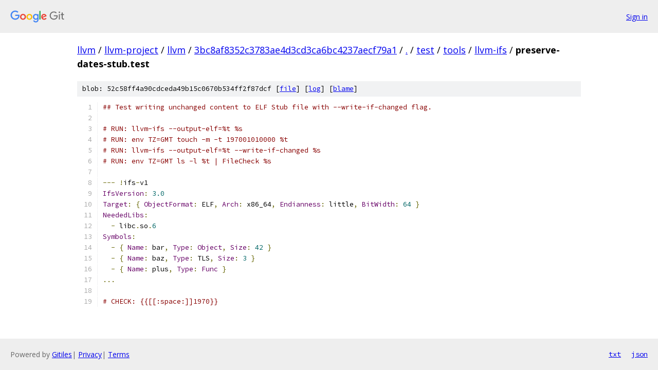

--- FILE ---
content_type: text/html; charset=utf-8
request_url: https://llvm.googlesource.com/llvm-project/llvm/+/3bc8af8352c3783ae4d3cd3ca6bc4237aecf79a1/test/tools/llvm-ifs/preserve-dates-stub.test
body_size: 1465
content:
<!DOCTYPE html><html lang="en"><head><meta charset="utf-8"><meta name="viewport" content="width=device-width, initial-scale=1"><title>test/tools/llvm-ifs/preserve-dates-stub.test - llvm-project/llvm - Git at Google</title><link rel="stylesheet" type="text/css" href="/+static/base.css"><link rel="stylesheet" type="text/css" href="/+static/prettify/prettify.css"><!-- default customHeadTagPart --></head><body class="Site"><header class="Site-header"><div class="Header"><a class="Header-image" href="/"><img src="//www.gstatic.com/images/branding/lockups/2x/lockup_git_color_108x24dp.png" width="108" height="24" alt="Google Git"></a><div class="Header-menu"> <a class="Header-menuItem" href="https://accounts.google.com/AccountChooser?faa=1&amp;continue=https://llvm.googlesource.com/login/llvm-project/llvm/%2B/3bc8af8352c3783ae4d3cd3ca6bc4237aecf79a1/test/tools/llvm-ifs/preserve-dates-stub.test">Sign in</a> </div></div></header><div class="Site-content"><div class="Container "><div class="Breadcrumbs"><a class="Breadcrumbs-crumb" href="/?format=HTML">llvm</a> / <a class="Breadcrumbs-crumb" href="/llvm-project/">llvm-project</a> / <a class="Breadcrumbs-crumb" href="/llvm-project/llvm/">llvm</a> / <a class="Breadcrumbs-crumb" href="/llvm-project/llvm/+/3bc8af8352c3783ae4d3cd3ca6bc4237aecf79a1">3bc8af8352c3783ae4d3cd3ca6bc4237aecf79a1</a> / <a class="Breadcrumbs-crumb" href="/llvm-project/llvm/+/3bc8af8352c3783ae4d3cd3ca6bc4237aecf79a1/">.</a> / <a class="Breadcrumbs-crumb" href="/llvm-project/llvm/+/3bc8af8352c3783ae4d3cd3ca6bc4237aecf79a1/test">test</a> / <a class="Breadcrumbs-crumb" href="/llvm-project/llvm/+/3bc8af8352c3783ae4d3cd3ca6bc4237aecf79a1/test/tools">tools</a> / <a class="Breadcrumbs-crumb" href="/llvm-project/llvm/+/3bc8af8352c3783ae4d3cd3ca6bc4237aecf79a1/test/tools/llvm-ifs">llvm-ifs</a> / <span class="Breadcrumbs-crumb">preserve-dates-stub.test</span></div><div class="u-sha1 u-monospace BlobSha1">blob: 52c58ff4a90cdceda49b15c0670b534ff2f87dcf [<a href="/llvm-project/llvm/+/3bc8af8352c3783ae4d3cd3ca6bc4237aecf79a1/test/tools/llvm-ifs/preserve-dates-stub.test">file</a>] [<a href="/llvm-project/llvm/+log/3bc8af8352c3783ae4d3cd3ca6bc4237aecf79a1/test/tools/llvm-ifs/preserve-dates-stub.test">log</a>] [<a href="/llvm-project/llvm/+blame/3bc8af8352c3783ae4d3cd3ca6bc4237aecf79a1/test/tools/llvm-ifs/preserve-dates-stub.test">blame</a>]</div><table class="FileContents"><tr class="u-pre u-monospace FileContents-line"><td class="u-lineNum u-noSelect FileContents-lineNum" data-line-number="1"></td><td class="FileContents-lineContents" id="1"><span class="com">## Test writing unchanged content to ELF Stub file with --write-if-changed flag.</span></td></tr><tr class="u-pre u-monospace FileContents-line"><td class="u-lineNum u-noSelect FileContents-lineNum" data-line-number="2"></td><td class="FileContents-lineContents" id="2"></td></tr><tr class="u-pre u-monospace FileContents-line"><td class="u-lineNum u-noSelect FileContents-lineNum" data-line-number="3"></td><td class="FileContents-lineContents" id="3"><span class="com"># RUN: llvm-ifs --output-elf=%t %s</span></td></tr><tr class="u-pre u-monospace FileContents-line"><td class="u-lineNum u-noSelect FileContents-lineNum" data-line-number="4"></td><td class="FileContents-lineContents" id="4"><span class="com"># RUN: env TZ=GMT touch -m -t 197001010000 %t</span></td></tr><tr class="u-pre u-monospace FileContents-line"><td class="u-lineNum u-noSelect FileContents-lineNum" data-line-number="5"></td><td class="FileContents-lineContents" id="5"><span class="com"># RUN: llvm-ifs --output-elf=%t --write-if-changed %s</span></td></tr><tr class="u-pre u-monospace FileContents-line"><td class="u-lineNum u-noSelect FileContents-lineNum" data-line-number="6"></td><td class="FileContents-lineContents" id="6"><span class="com"># RUN: env TZ=GMT ls -l %t | FileCheck %s</span></td></tr><tr class="u-pre u-monospace FileContents-line"><td class="u-lineNum u-noSelect FileContents-lineNum" data-line-number="7"></td><td class="FileContents-lineContents" id="7"></td></tr><tr class="u-pre u-monospace FileContents-line"><td class="u-lineNum u-noSelect FileContents-lineNum" data-line-number="8"></td><td class="FileContents-lineContents" id="8"><span class="pun">---</span><span class="pln"> </span><span class="pun">!</span><span class="pln">ifs</span><span class="pun">-</span><span class="pln">v1</span></td></tr><tr class="u-pre u-monospace FileContents-line"><td class="u-lineNum u-noSelect FileContents-lineNum" data-line-number="9"></td><td class="FileContents-lineContents" id="9"><span class="typ">IfsVersion</span><span class="pun">:</span><span class="pln"> </span><span class="lit">3.0</span></td></tr><tr class="u-pre u-monospace FileContents-line"><td class="u-lineNum u-noSelect FileContents-lineNum" data-line-number="10"></td><td class="FileContents-lineContents" id="10"><span class="typ">Target</span><span class="pun">:</span><span class="pln"> </span><span class="pun">{</span><span class="pln"> </span><span class="typ">ObjectFormat</span><span class="pun">:</span><span class="pln"> ELF</span><span class="pun">,</span><span class="pln"> </span><span class="typ">Arch</span><span class="pun">:</span><span class="pln"> x86_64</span><span class="pun">,</span><span class="pln"> </span><span class="typ">Endianness</span><span class="pun">:</span><span class="pln"> little</span><span class="pun">,</span><span class="pln"> </span><span class="typ">BitWidth</span><span class="pun">:</span><span class="pln"> </span><span class="lit">64</span><span class="pln"> </span><span class="pun">}</span></td></tr><tr class="u-pre u-monospace FileContents-line"><td class="u-lineNum u-noSelect FileContents-lineNum" data-line-number="11"></td><td class="FileContents-lineContents" id="11"><span class="typ">NeededLibs</span><span class="pun">:</span></td></tr><tr class="u-pre u-monospace FileContents-line"><td class="u-lineNum u-noSelect FileContents-lineNum" data-line-number="12"></td><td class="FileContents-lineContents" id="12"><span class="pln">  </span><span class="pun">-</span><span class="pln"> libc</span><span class="pun">.</span><span class="pln">so</span><span class="pun">.</span><span class="lit">6</span></td></tr><tr class="u-pre u-monospace FileContents-line"><td class="u-lineNum u-noSelect FileContents-lineNum" data-line-number="13"></td><td class="FileContents-lineContents" id="13"><span class="typ">Symbols</span><span class="pun">:</span></td></tr><tr class="u-pre u-monospace FileContents-line"><td class="u-lineNum u-noSelect FileContents-lineNum" data-line-number="14"></td><td class="FileContents-lineContents" id="14"><span class="pln">  </span><span class="pun">-</span><span class="pln"> </span><span class="pun">{</span><span class="pln"> </span><span class="typ">Name</span><span class="pun">:</span><span class="pln"> bar</span><span class="pun">,</span><span class="pln"> </span><span class="typ">Type</span><span class="pun">:</span><span class="pln"> </span><span class="typ">Object</span><span class="pun">,</span><span class="pln"> </span><span class="typ">Size</span><span class="pun">:</span><span class="pln"> </span><span class="lit">42</span><span class="pln"> </span><span class="pun">}</span></td></tr><tr class="u-pre u-monospace FileContents-line"><td class="u-lineNum u-noSelect FileContents-lineNum" data-line-number="15"></td><td class="FileContents-lineContents" id="15"><span class="pln">  </span><span class="pun">-</span><span class="pln"> </span><span class="pun">{</span><span class="pln"> </span><span class="typ">Name</span><span class="pun">:</span><span class="pln"> baz</span><span class="pun">,</span><span class="pln"> </span><span class="typ">Type</span><span class="pun">:</span><span class="pln"> TLS</span><span class="pun">,</span><span class="pln"> </span><span class="typ">Size</span><span class="pun">:</span><span class="pln"> </span><span class="lit">3</span><span class="pln"> </span><span class="pun">}</span></td></tr><tr class="u-pre u-monospace FileContents-line"><td class="u-lineNum u-noSelect FileContents-lineNum" data-line-number="16"></td><td class="FileContents-lineContents" id="16"><span class="pln">  </span><span class="pun">-</span><span class="pln"> </span><span class="pun">{</span><span class="pln"> </span><span class="typ">Name</span><span class="pun">:</span><span class="pln"> plus</span><span class="pun">,</span><span class="pln"> </span><span class="typ">Type</span><span class="pun">:</span><span class="pln"> </span><span class="typ">Func</span><span class="pln"> </span><span class="pun">}</span></td></tr><tr class="u-pre u-monospace FileContents-line"><td class="u-lineNum u-noSelect FileContents-lineNum" data-line-number="17"></td><td class="FileContents-lineContents" id="17"><span class="pun">...</span></td></tr><tr class="u-pre u-monospace FileContents-line"><td class="u-lineNum u-noSelect FileContents-lineNum" data-line-number="18"></td><td class="FileContents-lineContents" id="18"></td></tr><tr class="u-pre u-monospace FileContents-line"><td class="u-lineNum u-noSelect FileContents-lineNum" data-line-number="19"></td><td class="FileContents-lineContents" id="19"><span class="com"># CHECK: {{[[:space:]]1970}}</span></td></tr></table><script nonce="rYW6WlXnoXLBoLSvlswr_Q">for (let lineNumEl of document.querySelectorAll('td.u-lineNum')) {lineNumEl.onclick = () => {window.location.hash = `#${lineNumEl.getAttribute('data-line-number')}`;};}</script></div> <!-- Container --></div> <!-- Site-content --><footer class="Site-footer"><div class="Footer"><span class="Footer-poweredBy">Powered by <a href="https://gerrit.googlesource.com/gitiles/">Gitiles</a>| <a href="https://policies.google.com/privacy">Privacy</a>| <a href="https://policies.google.com/terms">Terms</a></span><span class="Footer-formats"><a class="u-monospace Footer-formatsItem" href="?format=TEXT">txt</a> <a class="u-monospace Footer-formatsItem" href="?format=JSON">json</a></span></div></footer></body></html>